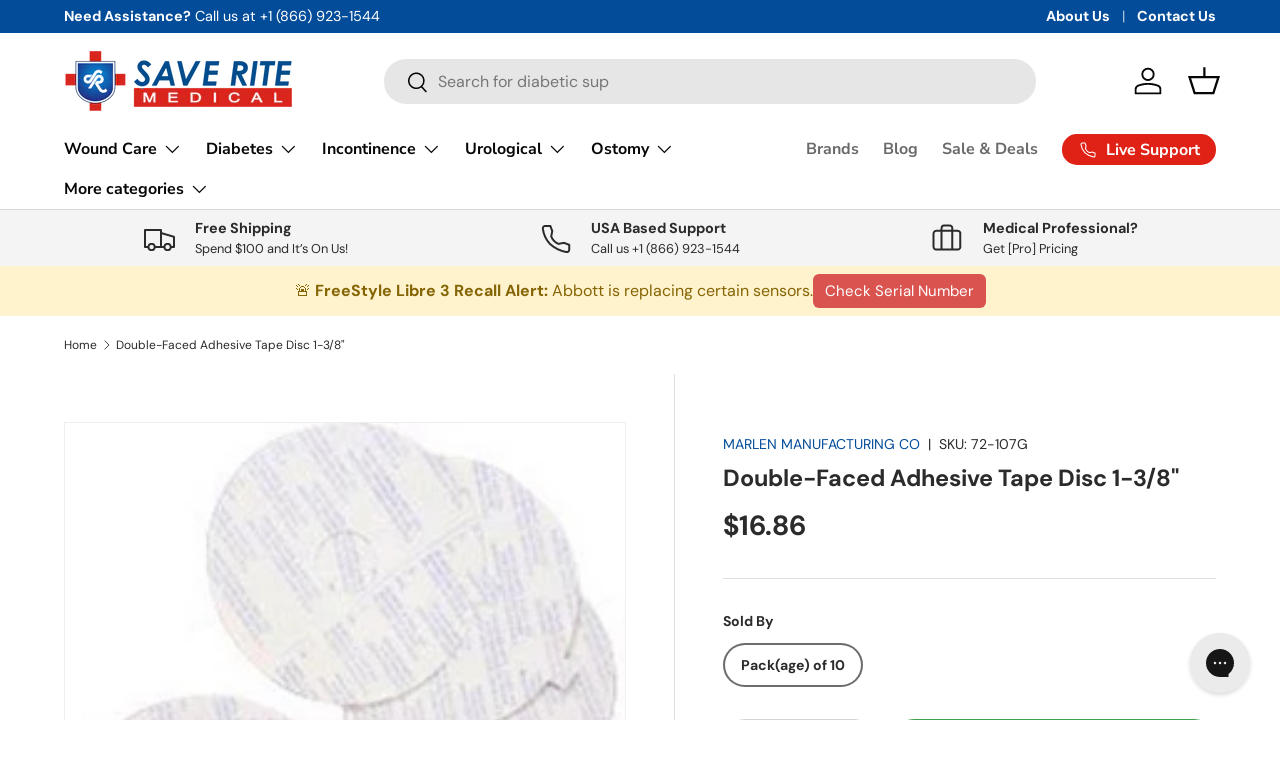

--- FILE ---
content_type: text/javascript
request_url: https://www.saveritemedical.com/cdn/shop/t/155/assets/blur-messages.js?v=98620774460636405321765291278
body_size: -633
content:
(()=>{const origTitle=document.title,delay=theme.settings.blurMessageDelay*1e3;let timer;const nextBlurMessage=firstMessage=>{const message=firstMessage?theme.settings.blurMessage1:theme.settings.blurMessage2;message&&(document.title=message),theme.settings.blurMessage2&&(timer=setTimeout(()=>{nextBlurMessage(!firstMessage)},delay))};window.addEventListener("blur",()=>{timer=setTimeout(()=>{nextBlurMessage(!0)},delay)}),window.addEventListener("focus",()=>{clearTimeout(timer),document.title=origTitle})})();
//# sourceMappingURL=/cdn/shop/t/155/assets/blur-messages.js.map?v=98620774460636405321765291278
